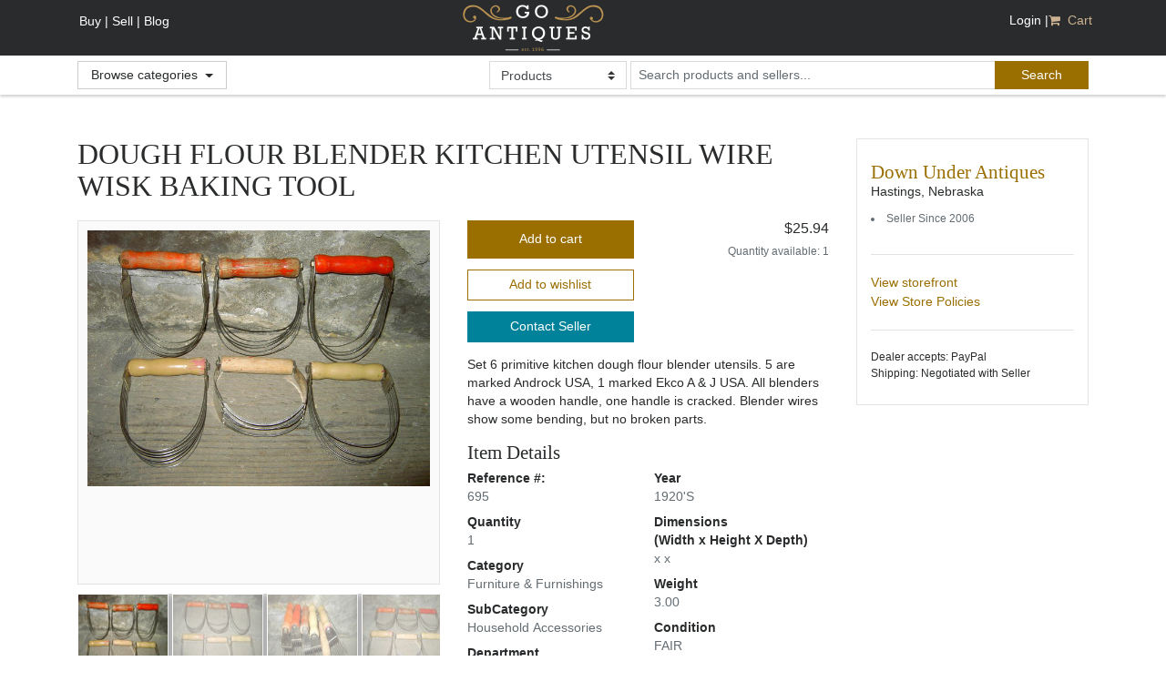

--- FILE ---
content_type: text/css
request_url: https://s3.amazonaws.com/cdn.goantiques.gemr/assets/catalog-8.5.8/jCarousel-5d2e5207d7bd6af66bcf874419fe1229.css
body_size: 4605
content:
.jcarousel-container a:link img{border:3px solid #006600;}.jcarousel-skin-tango .jcarousel-container {-moz-border-radius: 5px;-webkit-border-radius: 5px;border-radius: 10px;background: #EFEFEB;border: 3px solid #C9C7B7;}.jcarousel-skin-tango .jcarousel-direction-rtl {direction: rtl;}.jcarousel-skin-tango .jcarousel-container-horizontal {width: 584px;padding: 15px 40px;}.jcarousel-skin-tango .jcarousel-container-vertical {width: 75px;height: 240px;padding: 40px 20px;}.jcarousel-skin-tango .jcarousel-clip {overflow: hidden;text-align:center;}.jcarousel-skin-tango .jcarousel-clip-horizontal {width:  587px;height: 170px;}.jcarousel-skin-tango .jcarousel-clip-vertical {width:  75px;height: 245px;}.jcarousel-skin-tango .jcarousel-item {width: 125px;height: 170px;}.jcarousel-skin-tango .jcarousel-item-horizontal {margin-left: 0;margin-right: 27px;}.jcarousel-skin-tango .jcarousel-direction-rtl .jcarousel-item-horizontal {margin-left: 10px;margin-right: 0;}.jcarousel-skin-tango .jcarousel-item-vertical {margin-bottom: 10px;}.jcarousel-skin-tango .jcarousel-item-placeholder {background: #fff;color: #000;}.jcarousel-skin-tango .jcarousel-next-horizontal {position: absolute;top: 75px;right: 5px;width: 32px;height: 32px;cursor: pointer;background: transparent url(jCarouselSkins/tango/next-horizontal-f457d9e2544c1c0e38f2e059665b9ba1.png) no-repeat 0 0;}.jcarousel-skin-tango .jcarousel-direction-rtl .jcarousel-next-horizontal {left: 5px;right: auto;background-image: url(jCarouselSkins/tango/prev-horizontal-09bd536fd4aee6b42a8cd60bab3b3a9f.png);}.jcarousel-skin-tango .jcarousel-next-horizontal:hover,.jcarousel-skin-tango .jcarousel-next-horizontal:focus {background-position: -32px 0;}.jcarousel-skin-tango .jcarousel-next-horizontal:active {background-position: -64px 0;}.jcarousel-skin-tango .jcarousel-next-disabled-horizontal,.jcarousel-skin-tango .jcarousel-next-disabled-horizontal:hover,.jcarousel-skin-tango .jcarousel-next-disabled-horizontal:focus,.jcarousel-skin-tango .jcarousel-next-disabled-horizontal:active {cursor: default;background-position: -96px 0;}.jcarousel-skin-tango .jcarousel-prev-horizontal {position: absolute;top: 75px;left: 5px;width: 32px;height: 32px;cursor: pointer;background: transparent url(jCarouselSkins/tango/prev-horizontal-09bd536fd4aee6b42a8cd60bab3b3a9f.png) no-repeat 0 0;}.jcarousel-skin-tango .jcarousel-direction-rtl .jcarousel-prev-horizontal {left: auto;right: 5px;background-image: url(jCarouselSkins/tango/next-horizontal-f457d9e2544c1c0e38f2e059665b9ba1.png);}.jcarousel-skin-tango .jcarousel-prev-horizontal:hover,.jcarousel-skin-tango .jcarousel-prev-horizontal:focus {background-position: -32px 0;}.jcarousel-skin-tango .jcarousel-prev-horizontal:active {background-position: -64px 0;}.jcarousel-skin-tango .jcarousel-prev-disabled-horizontal,.jcarousel-skin-tango .jcarousel-prev-disabled-horizontal:hover,.jcarousel-skin-tango .jcarousel-prev-disabled-horizontal:focus,.jcarousel-skin-tango .jcarousel-prev-disabled-horizontal:active {cursor: default;background-position: -96px 0;}.jcarousel-skin-tango .jcarousel-next-vertical {position: absolute;bottom: 5px;left: 43px;width: 32px;height: 32px;cursor: pointer;background: transparent url(jCarouselSkins/tango/next-vertical-75f3e73541fa7407d6f2fe702b727b3e.png) no-repeat 0 0;}.jcarousel-skin-tango .jcarousel-next-vertical:hover,.jcarousel-skin-tango .jcarousel-next-vertical:focus {background-position: 0 -32px;}.jcarousel-skin-tango .jcarousel-next-vertical:active {background-position: 0 -64px;}.jcarousel-skin-tango .jcarousel-next-disabled-vertical,.jcarousel-skin-tango .jcarousel-next-disabled-vertical:hover,.jcarousel-skin-tango .jcarousel-next-disabled-vertical:focus,.jcarousel-skin-tango .jcarousel-next-disabled-vertical:active {cursor: default;background-position: 0 -96px;}.jcarousel-skin-tango .jcarousel-prev-vertical {position: absolute;top: 5px;left: 43px;width: 32px;height: 32px;cursor: pointer;background: transparent url(jCarouselSkins/tango/prev-vertical-17bca192c379c012426c46d44e7994e8.png) no-repeat 0 0;}.jcarousel-skin-tango .jcarousel-prev-vertical:hover,.jcarousel-skin-tango .jcarousel-prev-vertical:focus {background-position: 0 -32px;}.jcarousel-skin-tango .jcarousel-prev-vertical:active {background-position: 0 -64px;}.jcarousel-skin-tango .jcarousel-prev-disabled-vertical,.jcarousel-skin-tango .jcarousel-prev-disabled-vertical:hover,.jcarousel-skin-tango .jcarousel-prev-disabled-vertical:focus,.jcarousel-skin-tango .jcarousel-prev-disabled-vertical:active {cursor: default;background-position: 0 -96px;}/**= require jCarouselSkins/tango/skin